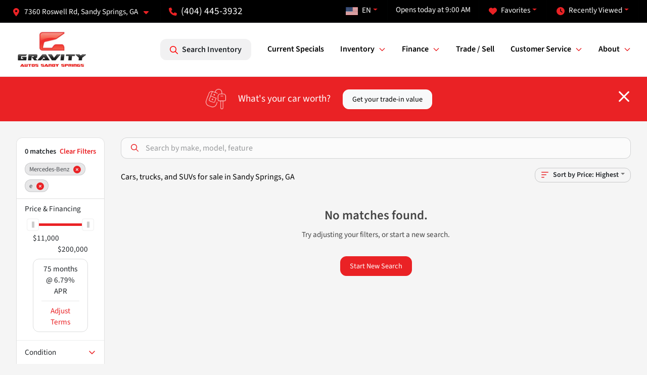

--- FILE ---
content_type: text/html; charset=utf-8
request_url: https://www.gravityautossandysprings.com/inventory?year[gt]=2018&year[lt]=2018&make[]=mercedes-benz&model[]=e
body_size: 19149
content:
<!DOCTYPE html><html lang="en"><head><meta charSet="utf-8" data-next-head=""/><meta name="viewport" content="width=device-width, initial-scale=1.0" class="jsx-1679660222" data-next-head=""/><link rel="icon" href="https://static.overfuel.com/dealers/gravity-autos-sandy-springs/image/favicon-32x32.png" class="jsx-1679660222" data-next-head=""/><link rel="apple-touch-icon" sizes="180x180" href="https://static.overfuel.com/dealers/gravity-autos-sandy-springs/image/apple-touch-icon.png" class="jsx-1679660222" data-next-head=""/><link rel="icon" type="image/png" sizes="192x192" href="https://static.overfuel.com/dealers/gravity-autos-sandy-springs/image/android-chrome-192x192.png" class="jsx-1679660222" data-next-head=""/><link rel="icon" type="image/png" sizes="512x512" href="https://static.overfuel.com/dealers/gravity-autos-sandy-springs/image/android-chrome-512x512.png" class="jsx-1679660222" data-next-head=""/><meta property="og:url" content="https://www.gravityautossandysprings.com/inventory?year%5Bgt%5D=2018&amp;year%5Blt%5D=2018&amp;make%5B%5D=mercedes-benz&amp;model%5B%5D=e" class="jsx-1679660222" data-next-head=""/><meta property="og:site_name" content="Gravity Autos Sandy Springs" class="jsx-1679660222" data-next-head=""/><meta property="og:type" content="website" class="jsx-1679660222" data-next-head=""/><meta property="og:image" content="https://static.overfuel.com/dealers/gravity-autos-sandy-springs/image/gravity-sandy-springs-og.webp" class="jsx-1679660222" data-next-head=""/><meta name="format-detection" content="telephone=no,address=no" class="jsx-1679660222" data-next-head=""/><link rel="preload" href="/font/source-sans-3-v19-latin-regular.woff2" as="font" type="font/woff2" crossorigin="anonymous" class="jsx-d787432448097f35" data-next-head=""/><link rel="preload" href="/font/source-sans-3-v19-latin-600.woff2" as="font" type="font/woff2" crossorigin="anonymous" class="jsx-d787432448097f35" data-next-head=""/><link rel="preload" href="/font/source-sans-3-v19-latin-900.woff2" as="font" type="font/woff2" crossorigin="anonymous" class="jsx-d787432448097f35" data-next-head=""/><title data-next-head="">Cars, trucks, and SUVs for sale in Sandy Springs, GA | Gravity Autos Sandy Springs</title><meta property="og:title" content="Cars, trucks, and SUVs for sale in Sandy Springs, GA | Gravity Autos Sandy Springs" data-next-head=""/><meta name="description" content="Shop Gravity Autos Sandy Springs selection of Cars, trucks, and SUVs for sale in Sandy Springs, GA" data-next-head=""/><meta property="og:description" content="Shop Gravity Autos Sandy Springs selection of Cars, trucks, and SUVs for sale in Sandy Springs, GA" data-next-head=""/><link rel="canonical" href="https://www.gravityautossandysprings.com/inventory" data-next-head=""/><link rel="preload" href="/_next/static/css/58b43e3c8017d3ba.css" as="style"/><script type="application/ld+json" class="jsx-1679660222" data-next-head="">{"@context":"https://schema.org","@type":"Organization","url":"https://www.gravityautossandysprings.com","logo":"https://static.overfuel.com/dealers/gravity-autos-sandy-springs/image/android-chrome-192x192.png"}</script><link rel="preload" as="image" imageSrcSet="https://static.overfuel.com/dealers/gravity-autos-sandy-springs/image/gravity-autos-logo.webp?w=256&amp;q=80 1x, https://static.overfuel.com/dealers/gravity-autos-sandy-springs/image/gravity-autos-logo.webp?w=384&amp;q=80 2x" fetchPriority="high" data-next-head=""/><link rel="preload" as="image" imageSrcSet="https://static.overfuel.com/dealers/gravity-autos-sandy-springs/image/gravity-autos-logo.webp?w=128&amp;q=80 1x, https://static.overfuel.com/dealers/gravity-autos-sandy-springs/image/gravity-autos-logo.webp?w=256&amp;q=80 2x" fetchPriority="high" data-next-head=""/><script id="gainit" data-nscript="beforeInteractive">
            window.dataLayer = window.dataLayer || [];
            function gtag(){ window.dataLayer.push(arguments); }
            gtag('js', new Date());
            gtag('config', 'G-FFY7TN9ZW8');
            gtag('config', 'G-LZZJ36JPX2');
          </script><link rel="stylesheet" href="/_next/static/css/58b43e3c8017d3ba.css" data-n-g=""/><noscript data-n-css=""></noscript><script defer="" noModule="" src="/_next/static/chunks/polyfills-42372ed130431b0a.js"></script><script id="gatag" src="/gtag/js?id=G-FFY7TN9ZW8&amp;l=dataLayer" defer="" data-nscript="beforeInteractive"></script><script defer="" src="/_next/static/chunks/9945.9ce706069bde4f27.js"></script><script defer="" src="/_next/static/chunks/5601.9c144d6328ba2581.js"></script><script defer="" src="/_next/static/chunks/4744.3238be3c0e11f459.js"></script><script defer="" src="/_next/static/chunks/748.c76f477143a8f116.js"></script><script defer="" src="/_next/static/chunks/2056.fe5fbb4ced7daed5.js"></script><script defer="" src="/_next/static/chunks/04ce947b-1a2fb7fb7f4eb2eb.js"></script><script defer="" src="/_next/static/chunks/7115-0e695373b530fcce.js"></script><script defer="" src="/_next/static/chunks/9320-d3cb4c548ab2883c.js"></script><script defer="" src="/_next/static/chunks/655-f32d8bd654120190.js"></script><script defer="" src="/_next/static/chunks/2033-ccbb47b0b86c3b08.js"></script><script defer="" src="/_next/static/chunks/872.15bd6bfb5d8cdca5.js"></script><script defer="" src="/_next/static/chunks/4610.cb5fe67beaf7f1de.js"></script><script defer="" src="/_next/static/chunks/3014.a9a0b5ab652f98e8.js"></script><script defer="" src="/_next/static/chunks/476.d481209788d7a27f.js"></script><script defer="" src="/_next/static/chunks/5966.a132af2705f5f969.js"></script><script defer="" src="/_next/static/chunks/4116.b23f12c7cc68b06b.js"></script><script defer="" src="/_next/static/chunks/6985.c321d642c328bfd5.js"></script><script defer="" src="/_next/static/chunks/4851.6e2fd352c54a4585.js"></script><script defer="" src="/_next/static/chunks/1125.b585ff32d6657eb2.js"></script><script src="/_next/static/chunks/webpack-399c606c53bebe87.js" defer=""></script><script src="/_next/static/chunks/framework-77dff60c8c44585c.js" defer=""></script><script src="/_next/static/chunks/main-819ca9995167ee4f.js" defer=""></script><script src="/_next/static/chunks/pages/_app-d70018bfe3524097.js" defer=""></script><script src="/_next/static/chunks/8230-fd615141ef99310a.js" defer=""></script><script src="/_next/static/chunks/7856-db7bf741a0ee53d2.js" defer=""></script><script src="/_next/static/chunks/4587-68b5c796bc85d386.js" defer=""></script><script src="/_next/static/chunks/1423-77cd04bb72d43ce6.js" defer=""></script><script src="/_next/static/chunks/4761-d55ae15e52027e06.js" defer=""></script><script src="/_next/static/chunks/6554-17ce05496a22ed1d.js" defer=""></script><script src="/_next/static/chunks/2439-be50dbabb48591ef.js" defer=""></script><script src="/_next/static/chunks/4204-2d23ae957a7fea54.js" defer=""></script><script src="/_next/static/chunks/9086-57110936e1d9f18a.js" defer=""></script><script src="/_next/static/chunks/4159-72e26b6c8b5e4fcf.js" defer=""></script><script src="/_next/static/chunks/8670-5388bb14ca8a6ed3.js" defer=""></script><script src="/_next/static/chunks/7265-749e906ff613fcd6.js" defer=""></script><script src="/_next/static/chunks/2775-3db6e184bc3b7a64.js" defer=""></script><script src="/_next/static/chunks/1646-3e7dd0c8dea625e4.js" defer=""></script><script src="/_next/static/chunks/pages/inventory-9ad38f51278e71a2.js" defer=""></script><script src="/_next/static/XE9xagMHA1U-JC25TmpqN/_buildManifest.js" defer=""></script><script src="/_next/static/XE9xagMHA1U-JC25TmpqN/_ssgManifest.js" defer=""></script><style id="__jsx-d787432448097f35">@font-face{font-display:block;font-family:"Source Sans 3";font-style:normal;font-weight:400;src:url("/font/source-sans-3-v19-latin-regular.woff2")format("woff2")}@font-face{font-display:block;font-family:"Source Sans 3";font-style:normal;font-weight:600;src:url("/font/source-sans-3-v19-latin-600.woff2")format("woff2")}@font-face{font-display:block;font-family:"Source Sans 3";font-style:normal;font-weight:900;src:url("/font/source-sans-3-v19-latin-900.woff2")format("woff2")}body{font-family:"Source Sans 3",system-ui,Arial,sans-serif!important}</style><style id="__jsx-1679660222">:root{--color-primary:#EA2225;--color-secondary:#000;--color-highlight:#4e5155;--persistent-banner-background-color:#EA2225;--persistent-banner-text-color:#212529;--srp-height:75%;--cookie-consent-bg:#343a40;--cookie-consent-text:#fff;--cookie-consent-link:#fff}body{letter-spacing:0;background:#f5f5f5;font-size:.95rem;top:0px!important} #mobile-nav{background:#fff}#header-nav ul li{position:relative;color:#000;display:inline-block;padding:1.5rem 1rem;text-transform:none;font-size:16px}#header-nav a.noChildren{color:#000}.text-primary,svg.text-primary,.blog-article a:not(.btn),.blog-article a:not(.btn):visited{color:var(--color-primary)!important;fill:var(--color-primary)}.blog-article a:not(.btn) svg,.blog-article a:not(.btn):visited svg{fill:var(--color-primary)!important}.bg-preheader{background:#000;color:#FFFFFF}.text-preheader{color:#FFFFFF!important}.bg-preheader i,.bg-preheader svg,.bg-preheader .dropdown-toggle::after{color:#EA2225!important;fill:#EA2225!important}.bg-header{background:#fff}.bg-footer{background:#111}.bg-heroSearch{background:black;padding:6rem 0;position:relative;overflow-x:clip;-webkit-background-size:cover!important;-moz-background-size:cover!important;-o-background-size:cover!important;background-size:cover!important;background-position:center center;background-repeat:no-repeat}.bg-heroSearch #hero-img{left:0;bottom:0}.text-highlight{color:#4e5155!important}.btn-outline-primary,.btn-outline-primary:hover{border-color:var(--color-primary);color:var(--color-primary)}.btn-outline-primary svg,.btn-outline-primary:hover svg,.btn-link svg{fill:var(--color-primary)}#top-banner svg{fill:#fff!important}.btn-outline-primary:focus{color:inherit}.btn-default:active{color:white!important}.btn-default:active svg{fill:white}.btn-link.show svg{fill:white!important}.btn-link.show::after{color:#fff!important}.cElement a,.cElement a:hover{color:var(--color-primary)}.cElement a.btn:not(.btn-outline-primary):not(.btn-primary){color:#fff}.split-boxes{background-image:linear-gradient(90deg,var(--color-secondary),var(--color-secondary)50%,var(--color-primary)0,var(--color-primary))}.img-srp-container:before{display:block;content:"";width:100%;padding-top:75%}.btn-outline-primary:disabled{color:var(--color-primary)!important;border-color:var(--color-primary)!important}.aiBg{position:relative;background:linear-gradient(90deg,var(--color-primary),#ccc);border-radius:14px;padding:2px}.aiBg input{border:0!important;z-index:5}.react-datepicker__day--selected,.react-datepicker__day--in-selecting-range,.react-datepicker__day--in-range,.react-datepicker__month-text--selected,.react-datepicker__month-text--in-selecting-range,.react-datepicker__month-text--in-range,.react-datepicker__quarter-text--selected,.react-datepicker__quarter-text--in-selecting-range,.react-datepicker__quarter-text--in-range,.react-datepicker__year-text--selected,.react-datepicker__year-text--in-selecting-range,.react-datepicker__year-text--in-range,.react-datepicker__day--keyboard-selected:hover,.react-datepicker__month-text--keyboard-selected:hover,.react-datepicker__quarter-text--keyboard-selected:hover,.react-datepicker__year-text--keyboard-selected:hover{background-color:var(--color-primary);color:white}.text-secondary{color:var(--color-secondary)!important}.ribbon span{background-color:var(--color-primary)!important}.border-primary,html:not([dir=rtl]) .border-primary,html[dir=rtl] .border-primary{border-color:var(--color-primary)!important}.drag-active{border:1px dashed var(--color-primary)!important}.progress-bar,.bg-primary,.badge-primary,.btn-primary,.nav-pills .nav-link.active,.nav-pills .nav-link.active:hover,.nav-pills .nav-link.active:focus,.btn-check:checked+.btn,.btn.active,.btn.show,.btn:first-child:active,:not(.btn-check)+.btn:active{background-color:var(--color-primary)!important}.btn-primary,.btn-check:checked+.btn,.btn.active,.btn.show,.btn:first-child:active,:not(.btn-check)+.btn:active{border-color:var(--color-primary)!important}.btn-secondary{background-color:var(--color-secondary)!important;border-color:var(--color-secondary)!important}.btn-secondary:focus,.btn-secondary.focus{border-color:var(--color-secondary)!important}.btn-primary:focus,.btn-primary.focus{border-color:var(--color-primary)!important}.btn-primary.disabled,.btn-primary:disabled{border-color:var(--color-primary)!important;background:var(--color-primary)!important}.border-theme,.btn-group .btn-primary,.input-group-prepend .btn-primary,.input-group-append .btn-primary{border-color:var(--color-primary)!important}.rdp-button:focus:not([disabled]),.rdp-button:active:not([disabled]){background-color:#f5f5f5!important;border-color:var(--color-primary)!important}.rdp-day_selected:not([disabled]),.rdp-day_selected:focus:not([disabled]),.rdp-day_selected:active:not([disabled]),.rdp-day_selected:hover:not([disabled]){background-color:var(--color-primary)!important}.btn-group .active svg{color:var(--color-primary)!important}#header-nav ul li::after{border-color:var(--color-primary)!important}.bg-secondary,.badge-secondary{background-color:var(--color-secondary)!important;color:white!important}#languagedropdown{color:#FFFFFF;text-decoration:none;margin-top:-3px}.goog-te-combo{width:100%;background:#000!important;color:#FFFFFF!important;border:none;font-size:.9rem!important;font-family:inherit!important;margin:1px 0!important;-webkit-appearance:none}#persistent_banner_desktop,#persistent_banner_mobile,#persistent_banner_desktop a,#persistent_banner_mobile a{background-color:#EA2225;z-index:5;color:#212529!important}.gg-app{z-index:1!important}@media(max-width:575px){.bg-heroSearch #hero-img-mobile{object-fit:cover;width:100%!important;height:100%!important;top:0}
        }@media(min-width:576px){.bg-heroSearch{padding:7rem 0;position:relative;background-image:url("https://static.overfuel.com/dealers/gravity-autos-sandy-springs/image/gravity-sandy-springs-desktop-hero.webp");-webkit-background-size:cover!important;-moz-background-size:cover!important;-o-background-size:cover!important;background-size:cover!important;background-position:top center;background-repeat:no-repeat}.srpCardLocation{cursor:default!important}.srpCardLocation .fa-phone{display:none!important}}#top-banner {background-color: #EA2225 !important; }
        
        body { color: #444 !important; }
b, strong, th { font-weight: 600 !important; }
.extrabold { font-weight: 900 !important; }
.homeMakes .cColumn .cColumn .container { border-radius: 6px; border: 1px solid #EAEBEB; background: white; padding: 0 !important; text-align: center; margin-bottom: 1rem; }
.homeMakes .cColumn .cColumn img { margin: 15px auto 15px auto !important; }

.homeMakes .cColumn .cColumn img:hover { opacity: 80%; }

.homeCards .cColumn .container { padding: 1.5rem !important; }

.hero-caption { background: none; border: 0; }
.hero-video-overlay {
    z-index: 2;
    position: absolute;
    background: rgba(0, 0, 0, 0.35);
    height: 100%;
    width: 100%;
}
.hero-video-container h1, .hero-video-container h2 { text-transform: uppercase; font-weight: 900 !important; }
.hero-video-container h1 { font-size: 48px !important; }

.allcaps { text-transform: uppercase; font-weight: 900 !important; }

.route-page .hero-caption { left: 0 !important; right: 0 !important; }

.btn-outline-primary svg {
    fill: #EA2125 !important;
}

.text-start {
    text-align: left !important;
}

@media (max-width: 575px) {
    .hero-video-container h1 { font-size: inherit !important; }
    .homeMakes .cColumn .cColumn img { max-width: 70px; max-height: 70px; }
}

#header-desktop .py-3.px-3.d-inline-block {
    display: none !important;
}

.btn.btn-primary.w-100.text-start.btn-lg {
    text-align: center !important;
}

.btn.btn-outline-primary.w-100.text-start {
    color: #EA2225 !important;
}

.btn.btn-outline-primary.w-100.text-start:focus {
    color: #EA2225 !important;
}

.btn.btn-outline-primary.w-100.text-start:hover {
    color: #EA2225 !important;
}

@media screen and (max-width: 575px) {
  .bg-heroSearch { padding: 2.5rem 0; }
}

font-size-override {
    font-size: 1.8rem;
}
/* header phone number */
span.text-preheader { font-size: 1.2rem !important; }

.searchInventory .btn svg { fill: red !important; }

#favorites, #recents, #lang-switcher {
    color: white !important;
}


        

        
      </style><style id="__jsx-1043408615">.container-fluid{max-width:2548px!important}#desktop-search{width:100%}#header-nav ul li,#search_desktop{font-weight:600}#header-nav ul li ul{top:3.5rem;border-radius:12px}#header-nav ul>li:last-of-type{padding-right:0!important}#header-nav ul li ul li{font-weight:normal!important}.searchInventory{border-color:#E8E8E8!important;padding:1.5rem 1rem}.searchInventory svg{fill:#EA2225}#googletranslate{padding-top:.6rem}.route-home #persistent-search{display:none}.card{overflow:hidden;border:1px solid transparent!important;box-shadow:0 0 0!important;border:1px solid#e1e1e1!important;border-radius:12px!important}.card-header{border-radius:12px 12px 0 0!important}.card-footer:last-child{border-radius:0 0 12px 12px!important}.rounded,.btn,input,.form-control,#home-search-wrapper,.custom-select{border-radius:12px!important}.rounded_bottom{border-bottom-left-radius:12px;border-bottom-right-radius:12px}.btn-group .btn:first-child{border-radius:12px 0 0 12px!important}.btn-group .btn:last-child{border-radius:0 12px 12px 0!important}.btn-group .btn{border-radius:0!important}.btn-group .btn.active{border-color:#EA2225!important}.input-group>.form-control:not(.border-radius-0):not(:first-child),.input-group>.custom-select:not(.border-radius-0):not(:first-child){border-radius:0 12px 12px 0!important}.input-group>.input-group-text.prepend:first-of-type{border-radius:12px 0 0 12px!important}.input-group>.input-group-text.append:last-of-type{border-radius:0 12px 12px 0!important}.border-radius-0{border-radius:0 0 0 0!important;border-bottom-right-radius:0!important;border-bottom-left-radius:0!important;border-top-right-radius:0!important;border-top-left-radius:0!important}.accordion-item:first-of-type{border-radius:12px 12px 0 0!important}.accordion-item:last-of-type{border-radius:0 0 12px 12px!important}</style><style data-styled="" data-styled-version="6.3.8">.bPXTyO{position:fixed;content:'';top:63px;left:0;z-index:25;}/*!sc*/
.bPXTyO.searchVisible{height:calc(100% - 67px);overflow:scroll;}/*!sc*/
data-styled.g19[id="sc-2cecbaee-0"]{content:"bPXTyO,"}/*!sc*/
</style></head><body> <link rel="preload" as="image" imageSrcSet="https://static.overfuel.com/dealers/gravity-autos-sandy-springs/image/gravity-autos-logo.webp?w=256&amp;q=80 1x, https://static.overfuel.com/dealers/gravity-autos-sandy-springs/image/gravity-autos-logo.webp?w=384&amp;q=80 2x" fetchPriority="high"/><link rel="preload" as="image" imageSrcSet="https://static.overfuel.com/dealers/gravity-autos-sandy-springs/image/gravity-autos-logo.webp?w=128&amp;q=80 1x, https://static.overfuel.com/dealers/gravity-autos-sandy-springs/image/gravity-autos-logo.webp?w=256&amp;q=80 2x" fetchPriority="high"/><div id="__next"><script type="application/ld+json" class="jsx-1679660222">{"@context":"https://schema.org","@type":["AutoDealer","LocalBusiness"],"name":"Gravity Autos Sandy Springs","image":"https://static.overfuel.com/dealers/gravity-autos-sandy-springs/image/gravity-sandy-springs-og.webp","@id":"https://www.gravityautossandysprings.com/#organization","url":"https://www.gravityautossandysprings.com/","telephone":"+14044453932","address":{"@type":"PostalAddress","streetAddress":"7360 Roswell Rd","addressLocality":"Sandy Springs","addressRegion":"GA","postalCode":"30328","addressCountry":"US"},"geo":{"@type":"GeoCoordinates","latitude":33.9564009,"longitude":-84.3649663},"openingHoursSpecification":[{"@type":"OpeningHoursSpecification","dayOfWeek":"Monday","opens":"09:00","closes":"20:00"},{"@type":"OpeningHoursSpecification","dayOfWeek":"Tuesday","opens":"09:00","closes":"20:00"},{"@type":"OpeningHoursSpecification","dayOfWeek":"Wednesday","opens":"09:00","closes":"20:00"},{"@type":"OpeningHoursSpecification","dayOfWeek":"Thursday","opens":"09:00","closes":"20:00"},{"@type":"OpeningHoursSpecification","dayOfWeek":"Friday","opens":"09:00","closes":"20:00"},{"@type":"OpeningHoursSpecification","dayOfWeek":"Saturday","opens":"09:00","closes":"20:00"},{"@type":"OpeningHoursSpecification","dayOfWeek":"Sunday","opens":"12:00","closes":"18:00"}],"sameAs":["https://www.facebook.com/GravityAutos/","https://www.instagram.com/gravity.autos/?hl=en","https://www.youtube.com/@gravityautos"],"aggregateRating":{"@type":"AggregateRating","ratingValue":4.4,"reviewCount":2412},"hasMap":"https://maps.google.com/?q=7360+Roswell+Rd+Sandy+Springs+GA+30328","contactPoint":[{"@type":"ContactPoint","contactType":"Sales","telephone":"+14044453932","availableLanguage":["English","Spanish"],"areaServed":"US"}],"knowsAbout":["used cars","trade-in","auto financing","vehicle service"]}</script><div translate="no" class="jsx-1679660222 notranslate"><div id="google_translate_element" style="display:none" class="jsx-1679660222"></div></div><div class="mode-undefined full_width route-srp"><header role="banner" class="d-none d-xl-block " id="header-desktop"><div class="border-bottom bg-preheader text-preheader theme-light"><div class="container-fluid"><div class="row"><div class="col"><div class="py-2 ps-2 pe-3 d-inline-block cursor-pointer border-end position-relative locationDropdown" role="button" data-cy="header-location-dropdown"><span class="d-inline-block faIcon ofa-solid ofa-location-dot me-2"><svg height="16" width="16" fill="inherit"><use xlink:href="/solid.svg#location-dot"></use></svg></span><span class="d-inline-block me-1 notranslate">7360 Roswell Rd, Sandy Springs, GA<span class="d-inline-block faIcon ofa-solid ofa-caret-down ms-2"><svg height="16" width="16" fill="inherit"><use xlink:href="/solid.svg#caret-down"></use></svg></span></span></div><div class="py-2  px-3 d-inline-block "><span data-cy="header-phone" role="button" class="text-preheader"><span class="d-inline-block faIcon ofa-solid ofa-phone me-2"><svg height="16" width="16" fill="inherit"><use xlink:href="/solid.svg#phone"></use></svg></span>(404) 445-3932</span></div><div class="float-end py-2 text-end border-end"><div class="dropdown"><button type="button" id="recents" aria-expanded="false" class="py-0 text-decoration-none  dropdown-toggle btn btn-link"><span class="d-inline-block faIcon ofa-solid ofa-clock me-2 float-start mt-0"><svg height="16" width="16" fill="inherit"><use xlink:href="/solid.svg#clock"></use></svg></span>Recently Viewed</button></div></div><div class="float-end py-2 border-end text-end"><div class="dropdown"><button type="button" id="favorites" aria-expanded="false" class="py-0 text-decoration-none  dropdown-toggle btn btn-link"><span class="d-inline-block faIcon ofa-solid ofa-heart me-2"><svg height="16" width="16" fill="inherit"><use xlink:href="/solid.svg#heart"></use></svg></span>Favorites</button></div></div><div class="py-2 px-3 float-end text-end border-end" id="currentLocation"><span>Opens today at 9:00 AM</span></div><div class="float-end py-2 border-end text-end"></div></div></div></div></div><div class="px-3 border-bottom bg-header position-relative py-2" id="interior_header"><div class="container-fluid"><div class="d-flex align-items-center"><a title="Gravity Autos Sandy Springs" id="logo-link" href="/"><img alt="Gravity Autos Sandy Springs" id="logo" fetchPriority="high" loading="eager" width="141" height="80" decoding="async" data-nimg="1" style="color:transparent" srcSet="https://static.overfuel.com/dealers/gravity-autos-sandy-springs/image/gravity-autos-logo.webp?w=256&amp;q=80 1x, https://static.overfuel.com/dealers/gravity-autos-sandy-springs/image/gravity-autos-logo.webp?w=384&amp;q=80 2x" src="https://static.overfuel.com/dealers/gravity-autos-sandy-springs/image/gravity-autos-logo.webp?w=384&amp;q=80"/></a><div class="ms-auto" id="header-nav"><ul><li class="searchInventory"><button type="button" id="search_desktop" title="Browse Inventory" class="text-decoration-none text-dark bg-light btn btn-link"><span class="d-inline-block faIcon ofa-regular ofa-magnifying-glass me-2"><svg height="16" width="16" fill="inherit"><use xlink:href="/regular.svg#magnifying-glass"></use></svg></span>Search Inventory</button></li><li class="cursor-pointer"><a target="_self" title="Current Specials" class="noChildren" href="/current-specials">Current Specials</a></li><li class="cursor-pointer">Inventory<span class="d-inline-block faIcon ofa-regular ofa-angle-down ms-2 text-primary"><svg height="15" width="14" fill="#EA2225"><use xlink:href="/regular.svg#angle-down"></use></svg></span><ul><li class="cursor-pointer"><a target="_self" title="All inventory" class="" href="/inventory">All inventory</a></li><li class="cursor-pointer"><a target="_self" title="Cars" class="" href="/cars">Cars</a></li><li class="cursor-pointer"><a target="_self" title="Trucks" class="" href="/trucks">Trucks</a></li><li class="cursor-pointer"><a target="_self" title="SUVs" class="" href="/suvs">SUVs</a></li><li class="cursor-pointer"><a target="_self" title="Vans" class="" href="/vans">Vans</a></li><li class="cursor-pointer"><a target="_self" title="Convertibles" class="" href="/convertibles">Convertibles</a></li><li class="cursor-pointer"><a target="_self" title="Warranty" class="" href="/warranty-protection">Warranty</a></li><li class="cursor-pointer"><a target="_self" title="Vehicle Finder Service" class="" href="/vehicle-finder-service">Vehicle Finder Service</a></li></ul></li><li class="cursor-pointer">Finance<span class="d-inline-block faIcon ofa-regular ofa-angle-down ms-2 text-primary"><svg height="15" width="14" fill="#EA2225"><use xlink:href="/regular.svg#angle-down"></use></svg></span><ul><li class="cursor-pointer"><a target="_self" title="Pre-qualify with Capital One" class="" href="/get-pre-qualified">Pre-qualify with Capital One</a></li><li class="cursor-pointer"><a target="_self" title="Get pre-approved" class="" href="/get-pre-approved">Get pre-approved</a></li><li class="cursor-pointer"><a target="_self" title="Car loan calculator" class="" href="/payment-calculator">Car loan calculator</a></li><li class="cursor-pointer"><a target="_self" title="Bad credit car loans" class="" href="/finance-specials">Bad credit car loans</a></li></ul></li><li class="cursor-pointer"><a target="_self" title="Trade / Sell" class="noChildren" href="/value-your-trade">Trade / Sell</a></li><li class="cursor-pointer">Customer Service<span class="d-inline-block faIcon ofa-regular ofa-angle-down ms-2 text-primary"><svg height="15" width="14" fill="#EA2225"><use xlink:href="/regular.svg#angle-down"></use></svg></span><ul><li class="cursor-pointer"><a target="_self" title="Product cancellations" class="" href="/product-cancellations?l=491">Product cancellations</a></li><li class="cursor-pointer"><a target="_self" title="Title issues" class="" href="/title-issues?l=491">Title issues</a></li><li class="cursor-pointer"><a target="_self" title="Trade pay off questions" class="" href="/trade-pay-off-questions?l=491">Trade pay off questions</a></li><li class="cursor-pointer"><a target="_self" title="Finance &amp; insurance information" class="" href="/finance-insurance-information?l=491">Finance &amp; insurance information</a></li></ul></li><li class="cursor-pointer">About<span class="d-inline-block faIcon ofa-regular ofa-angle-down ms-2 text-primary"><svg height="15" width="14" fill="#EA2225"><use xlink:href="/regular.svg#angle-down"></use></svg></span><ul><li class="cursor-pointer"><a target="_self" title="About us" class="" href="/about">About us</a></li><li class="cursor-pointer"><a target="_self" title="Contact us" class="" href="/contact">Contact us</a></li><li class="cursor-pointer"><a target="_self" title="Reviews" class="" href="/customer-testimonials">Reviews</a></li><li class="cursor-pointer"><a target="_self" title="Careers" class="" href="/employment">Careers</a></li><li class="cursor-pointer"><a target="_self" title="FAQs" class="" href="/faq">FAQs</a></li></ul></li></ul></div></div><div class="clearfix"></div></div></div><div id="openclosed" class="bg-secondary py-2 px-3 text-white text-center d-none">Opens today at 9:00 AM</div></header><div id="mobile-nav" class="border-bottom border-bottom d-xl-none position-fixed d-flex align-items-center w-100"><div class="d-flex w-100 align-items-center " id="mobile-header"><div class="text-left w-100 ps-2" id="mobile-logo"><img alt="Gravity Autos Sandy Springs" fetchPriority="high" loading="eager" width="106" height="60" decoding="async" data-nimg="1" style="color:transparent" srcSet="https://static.overfuel.com/dealers/gravity-autos-sandy-springs/image/gravity-autos-logo.webp?w=128&amp;q=80 1x, https://static.overfuel.com/dealers/gravity-autos-sandy-springs/image/gravity-autos-logo.webp?w=256&amp;q=80 2x" src="https://static.overfuel.com/dealers/gravity-autos-sandy-springs/image/gravity-autos-logo.webp?w=256&amp;q=80"/></div><div class="my-0 ms-auto mobilePhone px-2 "><span class="d-inline-block faIcon ofa-solid ofa-phone h3 my-0"><svg height="25" width="25" fill="#000"><use xlink:href="/solid.svg#phone"></use></svg></span></div><div class="text-end ps-2 "><span class="d-inline-block faIcon ofa-solid ofa-bars h2 me-1 mb-0 mt-n1"><svg height="29" width="29" fill="#000"><use xlink:href="/solid.svg#bars"></use></svg></span></div></div></div><div style="height:104px" class="d-block d-xl-none" id="mobile-nav-spacer"></div><script type="application/ld+json"></script><main id="inventory-index" class="position-relative path-inventory"><div class="bg-secondary p-4 d-block" id="top-banner"><div class="align-items-center container"><div class="d-flex align-items-center row"><div class="text-large text-center text-white col-sm-12"><img alt="Get your trade-in value" loading="lazy" width="40" height="40" decoding="async" data-nimg="1" class="me-4 d-none d-sm-inline-block" style="color:transparent" srcSet="https://static.overfuel.com/images/icons/streamlinehq-car-tool-keys-transportation-white-200.PNG?w=48&amp;q=80 1x, https://static.overfuel.com/images/icons/streamlinehq-car-tool-keys-transportation-white-200.PNG?w=96&amp;q=80 2x" src="https://static.overfuel.com/images/icons/streamlinehq-car-tool-keys-transportation-white-200.PNG?w=96&amp;q=80"/>What&#x27;s your car worth?<button type="button" class="border-white ms-4 mt-3 mt-sm-0 btn btn-light">Get your trade-in value</button><button type="button" class="close text-white text-large float-end p-0 mb-n2 mt-n1 mr-n2 btn btn-link"><span class="d-inline-block faIcon ofa-regular ofa-xmark text-white"><svg height="36" width="25" fill="white"><use xlink:href="/regular.svg#xmark"></use></svg></span></button></div></div></div></div><div class="sc-2cecbaee-0 bPXTyO w-100 border-bottom ToolbarMobile bg-white d-block d-xl-none searchHidden"><div class="no-gutters row-bordered text-start text-nowrap sticky-top bg-white border-bottom border-top row"><div class="py-2 pe-2 ps-3 cursor-pointer col-sm-6 col-5"><span class="d-inline-block faIcon ofa-regular ofa-bars-filter text-primary me-2"><svg height="16" width="16" fill="#EA2225"><use xlink:href="/regular.svg#bars-filter"></use></svg></span>Filters</div><div class="py-2 px-3 col-sm-5 col-5"><span class="d-inline-block faIcon ofa-regular ofa-arrow-down-wide-short text-primary me-2"><svg height="16" width="16" fill="#EA2225"><use xlink:href="/regular.svg#arrow-down-wide-short"></use></svg></span>Price</div><div aria-label="Close" class="py-2 pe-3 text-end  col-sm-1 col-2"><span class="d-inline-block faIcon ofa-regular ofa-magnifying-glass text-primary me-2"><svg height="16" width="16" fill="#EA2225"><use xlink:href="/regular.svg#magnifying-glass"></use></svg></span></div></div></div><div class="mb-5 container-fluid"><div class="d-flex mt-3"><div class="d-none d-xl-block filter-container w-20"><div class="p-3"><div class="mb-5 mt-3 mt-md-0 notranslate filterCard card"><div class="pt-3 pb-2 bg-white card-header"><div class="card-title h6 font-weight-bold mb-2">0<!-- --> matches</div></div><form data-cy="filter-section" class="pb-0 mt-sm-0"><div class="price-financing card-footer"><div class="cursor-pointer">Price <!-- -->&amp; Financing</div><div class="mt-2 px-3 collapse show"><div class="opacity-100"><div style="transform:scale(1);cursor:inherit;height:24px;display:flex;width:100%"><div style="height:5px;width:100%;border-radius:4px;background:linear-gradient(to right, #ccc 0%, #ccc 0%, #EA2225 0%, #EA2225 100%, #ccc 100%, #ccc 100%);align-self:center" class="price-financing-slider"><div style="position:absolute;z-index:0;cursor:grab;user-select:none;touch-action:none;-webkit-user-select:none;-moz-user-select:none;-ms-user-select:none;height:24px;width:24px;border-radius:4px;background-color:#FFF;display:flex;justify-content:center;align-items:center;border:1px solid #eee;outline:0;left:0" tabindex="0" aria-valuemax="200000" aria-valuemin="11000" aria-valuenow="11000" draggable="false" aria-label="Accessibility label" role="slider"><div style="height:12px;width:5px;background-color:#CCC"></div></div><div style="position:absolute;z-index:1;cursor:grab;user-select:none;touch-action:none;-webkit-user-select:none;-moz-user-select:none;-ms-user-select:none;height:24px;width:24px;border-radius:4px;background-color:#FFF;display:flex;justify-content:center;align-items:center;border:1px solid #eee;outline:0;left:0" tabindex="0" aria-valuemax="200000" aria-valuemin="11000" aria-valuenow="200000" draggable="false" aria-label="Accessibility label" role="slider"><div style="height:12px;width:5px;background-color:#CCC"></div></div></div></div><div class="mt-1 no-gutters row"><div class="ms-n3 col">$11,000</div><div class="me-n3 text-end col">$200,000</div></div></div><div class="rounded text-sm border my-2 py-2 px-3 text-center">75<!-- --> months @ <span class="notranslate">NaN<!-- -->%</span> APR<div class="text-primary cursor-pointer border-top mt-2 pt-2">Adjust Terms</div></div><input type="hidden" tabindex="-1" id="minprice" name="price[gt]" value="11000"/><input type="hidden" tabindex="-1" id="maxprice" name="price[lt]" value="200000"/></div></div><div class="card-footer"><div class="cursor-pointer py-1" data-cy="toggle-filter-condition">Condition<span class="d-inline-block faIcon ofa-regular ofa-angle-down text-primary float-end"><svg height="16" width="16" fill="#EA2225"><use xlink:href="/regular.svg#angle-down"></use></svg></span></div></div><div class="card-footer"><div class="cursor-pointer py-1" data-cy="toggle-make-model">Make &amp; Model<span class="d-inline-block faIcon ofa-regular ofa-angle-up text-primary float-end"><svg height="16" width="16" fill="#EA2225"><use xlink:href="/regular.svg#angle-up"></use></svg></span></div><div data-cy="filter-make-container" style="overflow-y:auto;max-height:300px"><div class="mt-2 cursor-pointer"><label class="custom-control custom-checkbox" for="ma_Audi"><input type="checkbox" id="ma_Audi" class="custom-control-input" name="make[]" value="Audi"/><span class="custom-control-label">Audi<!-- --> (<!-- -->1<!-- -->)</span></label></div><div class="mt-2 cursor-pointer"><label class="custom-control custom-checkbox" for="ma_BMW"><input type="checkbox" id="ma_BMW" class="custom-control-input" name="make[]" value="BMW"/><span class="custom-control-label">BMW<!-- --> (<!-- -->1<!-- -->)</span></label></div><div class="mt-2 cursor-pointer"><label class="custom-control custom-checkbox" for="ma_Mercedes-Benz"><input type="checkbox" id="ma_Mercedes-Benz" class="custom-control-input" name="make[]" value="Mercedes-Benz"/><span class="custom-control-label">Mercedes-Benz<!-- --> (<!-- -->1<!-- -->)</span></label></div><div class="mt-2 cursor-pointer"><label class="custom-control custom-checkbox" for="ma_Tesla"><input type="checkbox" id="ma_Tesla" class="custom-control-input" name="make[]" value="Tesla"/><span class="custom-control-label">Tesla<!-- --> (<!-- -->1<!-- -->)</span></label></div></div></div><div class="card-footer"><div class="cursor-pointer" data-cy="toggle-yearsmileage">Years &amp; Mileage<span class="d-inline-block faIcon ofa-regular ofa-angle-up text-primary float-end"><svg height="16" width="16" fill="#EA2225"><use xlink:href="/regular.svg#angle-up"></use></svg></span></div><div class="mt-3 filter-select filter-mileage"><label class="text-small text-muted form-label">Mileage</label><select name="mileage[lt]" class="custom-select pt-4 form-select"><option value="" selected="">Any</option></select></div><div class="my-3 row"><div class="col"><div class="m-0 filter-select"><label class="text-small text-muted form-label">Min Year</label><select data-cy="formcontrol-minyear" name="year[gt]" class="custom-select form-select"><option value="0">Oldest</option><option value="2012">2012</option><option value="2013">2013</option><option value="2014">2014</option><option value="2015">2015</option><option value="2016">2016</option><option value="2017">2017</option><option value="2018" selected="">2018</option><option value="2019">2019</option><option value="2020">2020</option><option value="2021">2021</option><option value="2022">2022</option><option value="2023">2023</option><option value="2024">2024</option><option value="2025">2025</option></select></div></div><div class="px-0 text-muted text-small text-center pt-3 col-1">to</div><div class="col"><div class="m-0 filter-select"><label class="text-small text-muted form-label">Max Year</label><select data-cy="formcontrol-maxyear" name="year[lt]" class="custom-select form-select"><option value="5000">Newest</option><option value="2012">2012</option><option value="2013">2013</option><option value="2014">2014</option><option value="2015">2015</option><option value="2016">2016</option><option value="2017">2017</option><option value="2018" selected="">2018</option><option value="2019">2019</option><option value="2020">2020</option><option value="2021">2021</option><option value="2022">2022</option><option value="2023">2023</option><option value="2024">2024</option><option value="2025">2025</option></select></div></div></div></div><div class="card-footer"><div class="cursor-pointer py-1" data-cy="toggle-filter-body">Body Style<span class="d-inline-block faIcon ofa-regular ofa-angle-down text-primary float-end"><svg height="16" width="16" fill="#EA2225"><use xlink:href="/regular.svg#angle-down"></use></svg></span></div></div><div class="card-footer"><div class="cursor-pointer py-1" data-cy="toggle-filter-features">Features<span class="d-inline-block faIcon ofa-regular ofa-angle-down text-primary float-end"><svg height="16" width="16" fill="#EA2225"><use xlink:href="/regular.svg#angle-down"></use></svg></span></div></div><div class="card-footer"><div class="cursor-pointer py-1" data-cy="toggle-filter-exteriorcolor">Exterior Color<span class="d-inline-block faIcon ofa-regular ofa-angle-down text-primary float-end"><svg height="16" width="16" fill="#EA2225"><use xlink:href="/regular.svg#angle-down"></use></svg></span></div></div><div class="card-footer"><div class="cursor-pointer py-1" data-cy="toggle-filter-interiorcolor">Interior Color<span class="d-inline-block faIcon ofa-regular ofa-angle-down text-primary float-end"><svg height="16" width="16" fill="#EA2225"><use xlink:href="/regular.svg#angle-down"></use></svg></span></div></div><div class="card-footer"><div class="cursor-pointer py-1" data-cy="toggle-filter-fuel">Fuel Type<span class="d-inline-block faIcon ofa-regular ofa-angle-down text-primary float-end"><svg height="16" width="16" fill="#EA2225"><use xlink:href="/regular.svg#angle-down"></use></svg></span></div></div><div class="card-footer"><div class="cursor-pointer py-1" data-cy="toggle-filter-transmission">Transmission<span class="d-inline-block faIcon ofa-regular ofa-angle-down text-primary float-end"><svg height="16" width="16" fill="#EA2225"><use xlink:href="/regular.svg#angle-down"></use></svg></span></div></div><div class="card-footer"><div class="cursor-pointer py-1" data-cy="toggle-filter-drivetrain">Drivetrain<span class="d-inline-block faIcon ofa-regular ofa-angle-down text-primary float-end"><svg height="16" width="16" fill="#EA2225"><use xlink:href="/regular.svg#angle-down"></use></svg></span></div></div><div class="card-footer"><div class="cursor-pointer py-1" data-cy="toggle-filter-engine">Engine<span class="d-inline-block faIcon ofa-regular ofa-angle-down text-primary float-end"><svg height="16" width="16" fill="#EA2225"><use xlink:href="/regular.svg#angle-down"></use></svg></span></div></div></form></div></div></div><div class="w-100 ps-0  ps-lg-3 pe-lg-3"><div class="position-relative mt-3"><div class="position-relative"><span class="d-inline-block faIcon ofa-regular ofa-magnifying-glass position-absolute text-primary" style="top:8px;left:20px"><svg height="15" width="15" fill="#EA2225"><use xlink:href="/regular.svg#magnifying-glass"></use></svg></span><input data-cy="input-search" placeholder="Search by make, model, feature" autoComplete="off" tabindex="-1" style="min-width:300px;max-width:100%" type="text" class="ps-5 mt-0  form-control form-control-lg" name="search" value=""/><button type="button" id="closeMobileSearch" class="my-3 w-100 d-none d-sm-none btn btn-default"><span class="d-inline-block faIcon ofa-regular ofa-angle-left float-start text-muted"><svg height="16" width="16" fill="#a3a4a6"><use xlink:href="/regular.svg#angle-left"></use></svg></span>Close Search</button></div></div><div class="d-flex align-items-center my-3 my-lg-4"><h1 class="inventoryheading text-center text-lg-start m-0">Cars, trucks, and SUVs for sale in Sandy Springs, GA</h1><div class="text-end text-nowrap ms-auto d-flex flex-row justify-content-end"><div class="mt-n2 dropdown"><button type="button" id="sortby" aria-expanded="false" data-cy="sortby" class="text-decoration-none pl-0 border border-dark d-block dropdown-toggle btn btn-link btn-sm"><span class="d-inline-block faIcon ofa-regular ofa-bars-sort text-primary me-2"><svg height="16" width="16" fill="#EA2225"><use xlink:href="/regular.svg#bars-sort"></use></svg></span><strong data-cy="sortby-selected">Sort by <!-- -->Price: Highest</strong></button></div></div></div><div class="text-center"><br/><h3 class="font-weight-bold">No matches found.</h3><p>Try adjusting your filters, or start a new search.</p><div class="d-flex justify-content-center flex-wrap gap-2 mt-3"><a class="btn btn-primary mt-3" href="/inventory">Start New Search</a></div></div></div></div></div><div class="py-3 text-small opacity-75 disclaimers container"><div><p>Information deemed reliable, but not guaranteed. Interested parties should confirm all data before relying on it to make a purchase decision. All prices and specifications are subject to change without notice. Prices may not include additional fees such as government fees and taxes, title and registration fees, finance charges, dealer document preparation fees, processing fees, and emission testing and compliance charges.</p></div></div></main><footer role="contentinfo" class="bg-footer"><div class="bg-secondary-light text-center text-sm-start text-white py-3"><div class="container"><div class="row"><div class="align-middle text-large mb-3 mb-sm-0 notranslate col-sm-6">Gravity Autos Sandy Springs</div><div class="text-center text-sm-end text-muted text-large col-sm-6"><a href="https://www.facebook.com/GravityAutos/" class="text-white" target="_blank" title="Gravity Autos Sandy Springs on Facebook"><img alt="Gravity Autos Sandy Springs on Facebook" loading="lazy" width="30" height="30" decoding="async" data-nimg="1" class="ms-3 fill-white" style="color:transparent" srcSet="https://static.overfuel.com/images/icons/fontawesome/square-facebook.svg?w=32&amp;q=80 1x, https://static.overfuel.com/images/icons/fontawesome/square-facebook.svg?w=64&amp;q=80 2x" src="https://static.overfuel.com/images/icons/fontawesome/square-facebook.svg?w=64&amp;q=80"/></a><a href="https://www.youtube.com/@gravityautos" class="text-white" target="_blank" title="Gravity Autos Sandy Springs on Youtube"><img alt="Gravity Autos Sandy Springs on Youtube" loading="lazy" width="30" height="30" decoding="async" data-nimg="1" class="ms-3 fill-white" style="color:transparent" srcSet="https://static.overfuel.com/images/icons/fontawesome/square-youtube.svg?w=32&amp;q=80 1x, https://static.overfuel.com/images/icons/fontawesome/square-youtube.svg?w=64&amp;q=80 2x" src="https://static.overfuel.com/images/icons/fontawesome/square-youtube.svg?w=64&amp;q=80"/></a><a href="https://www.instagram.com/gravity.autos/?hl=en" class="text-white" target="_blank" title="Gravity Autos Sandy Springs on Instagram"><img alt="Gravity Autos Sandy Springs on Instagram" loading="lazy" width="30" height="30" decoding="async" data-nimg="1" class="ms-3 fill-white" style="color:transparent" srcSet="https://static.overfuel.com/images/icons/fontawesome/square-instagram.svg?w=32&amp;q=80 1x, https://static.overfuel.com/images/icons/fontawesome/square-instagram.svg?w=64&amp;q=80 2x" src="https://static.overfuel.com/images/icons/fontawesome/square-instagram.svg?w=64&amp;q=80"/></a><a href="https://www.tiktok.com/@gravityautos1" class="text-white" target="_blank" title="Gravity Autos Sandy Springs on Tiktok"><img alt="Gravity Autos Sandy Springs on Tiktok" loading="lazy" width="30" height="30" decoding="async" data-nimg="1" class="ms-3 fill-white" style="color:transparent" srcSet="https://static.overfuel.com/images/icons/fontawesome/square-tiktok.svg?w=32&amp;q=80 1x, https://static.overfuel.com/images/icons/fontawesome/square-tiktok.svg?w=64&amp;q=80 2x" src="https://static.overfuel.com/images/icons/fontawesome/square-tiktok.svg?w=64&amp;q=80"/></a></div></div></div></div><div class="text-center text-sm-start text-white py-4"><div class="container"><div class="row"><div class="mb-4 mb-sm-0 col-sm-8"><div class="h5 border-bottom border-theme border-thick d-inline-block pb-3">Location</div><div><div class="row"><div class="col-lg-4 col-12"><div class="vcard mb-4"><a class="adr text-white" target="_blank" title="View 7360 Roswell Rd on Google Maps" href="https://www.google.com/maps/search/Gravity Autos Sandy Springs,7360 Roswell Rd,Sandy Springs,GA 30328"><b class="notranslate">Gravity Autos Sandy Springs</b><br/><span class="street-address">7360 Roswell Rd</span><br/><span class="locality">Sandy Springs</span>, <span class="region">GA</span> <span class="postal-code">30328</span><br/></a><span role="button" data-cy="footer-phone-sales" class="tel text-white d-block mt-1 mb-1 phone-phonemain"><span class="d-inline-block faIcon ofa-solid ofa-phone me-2 ms-1 text-white"><svg height="16" width="16" fill="white"><use xlink:href="/solid.svg#phone"></use></svg></span> <!-- -->(404) 445-3932</span></div></div></div></div></div><div class="mb-4 mb-sm-0 col-sm-4"><div class="h5 border-bottom border-theme border-thick d-inline-block pb-3">Quick Links</div><nav class="row" role="navigation" aria-label="Footer"><div class="col-lg-6 col-12"><a target="_self" class="text-white d-block py-3 py-sm-1" title="View inventory" href="/inventory">View inventory</a></div><div class="col-lg-6 col-12"><a target="_self" class="text-white d-block py-3 py-sm-1" title="About us" href="/about">About us</a></div><div class="col-lg-6 col-12"><a target="_self" class="text-white d-block py-3 py-sm-1" title="Trade-in your car" href="/value-your-trade">Trade-in your car</a></div><div class="col-lg-6 col-12"><a target="_self" class="text-white d-block py-3 py-sm-1" title="Directions" href="/directions">Directions</a></div><div class="col-lg-6 col-12"><a target="_self" class="text-white d-block py-3 py-sm-1" title="Get pre-approved" href="/get-pre-approved">Get pre-approved</a></div><div class="col-lg-6 col-12"><a target="_self" class="text-white d-block py-3 py-sm-1" title="Car loan calculator" href="/payment-calculator">Car loan calculator</a></div><div class="col-lg-6 col-12"><a target="_self" class="text-white d-block py-3 py-sm-1" title="Privacy policy" href="/privacy">Privacy policy</a></div><div class="col-lg-6 col-12"><a target="_self" class="text-white d-block py-3 py-sm-1" title="Terms of service" href="/terms">Terms of service</a></div></nav></div></div></div></div><div id="poweredby" class="bg-secondary-light text-center p-4 text-white"><div class="opacity-75"><a href="https://overfuel.com?utm_source=dealer&amp;utm_medium=referral&amp;utm_campaign=Gravity Autos Sandy Springs" target="_blank" class="text-white" title="Visit Overfuel">Powered by <u>overfuel.com</u>, the fastest and most reliable mobile-first websites for dealerships.<br/><img alt="Powered by overfuel.com" loading="lazy" width="135" height="30" decoding="async" data-nimg="1" class="mt-3" style="color:transparent" srcSet="https://static.overfuel.com/images/assets/overfuel-webp.webp?w=256&amp;q=80 1x, https://static.overfuel.com/images/assets/overfuel-webp.webp?w=384&amp;q=80 2x" src="https://static.overfuel.com/images/assets/overfuel-webp.webp?w=384&amp;q=80"/></a></div></div></footer><div class="capital-one-chat-embedded" data-client-token="d5afcba0-0e1d-4e49-97c3-e5eb59bff62d" data-vin=""></div></div></div><script id="__NEXT_DATA__" type="application/json">{"props":{"pageProps":{"finance":{"amount":30000,"tier":"AA","down_pct":10,"months":75,"rate":6.79,"salestaxpostalcode":"30328"},"relatedId":null,"visitorId":"610015e1-6b22-4169-88a3-a6807e0e8b46","lock_loc":0,"apiUrl":"https://api.overfuel.com/api/1.0/","clientIp":"3.149.233.42","hostname":"www.gravityautossandysprings.com","pathname":"/inventory?year%5Bgt%5D=2018\u0026year%5Blt%5D=2018\u0026make%5B%5D=mercedes-benz\u0026model%5B%5D=e","canonicalpathname":"/inventory","querystring":"?year%5Bgt%5D=2018\u0026year%5Blt%5D=2018\u0026make%5B%5D=mercedes-benz\u0026model%5B%5D=e","dealer":{"meta":{"cache":true,"domain":"www.gravityautossandysprings.com","env":"production"},"results":{"id":484,"name":"Gravity Autos Sandy Springs","status":"live","package":"web+dr","type":"auto","seo":0,"hidelocation":0,"phonemain":"4044453932","phonesales":null,"phoneservice":null,"phoneparts":null,"phonerentals":null,"phonecollision":null,"emailmain":null,"emailsales":null,"emailservice":null,"emailparts":null,"emailrentals":null,"emailcollision":null,"street1":"7360 Roswell Rd","street2":null,"city":"Sandy Springs","state":"GA","postalcode":"30328","country":"US","timezone":"America/New_York","lat":"33.95640090","lng":"-84.36496630","mapoverride":null,"facebook":"https://www.facebook.com/GravityAutos/","twitter":null,"instagram":"https://www.instagram.com/gravity.autos/?hl=en","youtube":"https://www.youtube.com/@gravityautos","pinterest":null,"tiktok":"https://www.tiktok.com/@gravityautos1","linkedin":null,"reviewrating":null,"reviewcount":null,"prefix":"gravity-autos-sandy-springs","domains":[{"id":1023,"dealer_id":484,"domain":"gravityautossandysprings.com","verified":1,"default":0,"redirecturl":null},{"id":1019,"dealer_id":484,"domain":"gravityautossandysprings.prod.overfuel.com","verified":1,"default":0,"redirecturl":null},{"id":1021,"dealer_id":484,"domain":"gravityautossandysprings.sandbox.overfuel.com","verified":1,"default":0,"redirecturl":null},{"id":1020,"dealer_id":484,"domain":"gravityautossandysprings.stage.overfuel.com","verified":1,"default":0,"redirecturl":null},{"id":1022,"dealer_id":484,"domain":"www.gravityautossandysprings.com","verified":1,"default":1,"redirecturl":null}],"related":[{"id":491,"name":"Gravity Autos Sandy Springs","status":"pending","package":"inventory","type":"child","seo":0,"hidelocation":0,"phonemain":"4044453932","phonesales":null,"phoneservice":null,"phoneparts":null,"phonerentals":null,"phonecollision":null,"emailmain":null,"emailsales":null,"emailservice":null,"emailparts":null,"emailrentals":null,"emailcollision":null,"street1":"7360 Roswell Rd","street2":null,"city":"Sandy Springs","state":"GA","postalcode":"30328","country":"US","timezone":"America/New_York","lat":"33.95640090","lng":"-84.36496630","mapoverride":null,"facebook":null,"twitter":null,"instagram":null,"youtube":null,"pinterest":null,"tiktok":null,"linkedin":null,"reviewrating":"4.4","reviewcount":2412,"prefix":"gravity-autos-sandy-springs","domain":null,"hours":{"1":{"date":"2026-01-19","hours":{"sales":[{"open":"09:00:00","close":"20:00:00","openformatted":"9:00 AM","closeformatted":"8:00 PM","appointmentonly":0}],"service":[],"parts":[],"rentals":[],"collision":[]}},"2":{"date":"2026-01-20","hours":{"sales":[{"open":"09:00:00","close":"20:00:00","openformatted":"9:00 AM","closeformatted":"8:00 PM","appointmentonly":0}],"service":[],"parts":[],"rentals":[],"collision":[]}},"3":{"date":"2026-01-21","hours":{"sales":[{"open":"09:00:00","close":"20:00:00","openformatted":"9:00 AM","closeformatted":"8:00 PM","appointmentonly":0}],"service":[],"parts":[],"rentals":[],"collision":[]}},"4":{"date":"2026-01-22","hours":{"sales":[{"open":"09:00:00","close":"20:00:00","openformatted":"9:00 AM","closeformatted":"8:00 PM","appointmentonly":0}],"service":[],"parts":[],"rentals":[],"collision":[]}},"5":{"date":"2026-01-23","hours":{"sales":[{"open":"09:00:00","close":"20:00:00","openformatted":"9:00 AM","closeformatted":"8:00 PM","appointmentonly":0}],"service":[],"parts":[],"rentals":[],"collision":[]}},"6":{"date":"2026-01-24","hours":{"sales":[{"open":"09:00:00","close":"20:00:00","openformatted":"9:00 AM","closeformatted":"8:00 PM","appointmentonly":0}],"service":[],"parts":[],"rentals":[],"collision":[]}},"7":{"date":"2026-01-25","hours":{"sales":[{"open":"12:00:00","close":"18:00:00","openformatted":"12:00 PM","closeformatted":"6:00 PM","appointmentonly":0}],"service":[],"parts":[],"rentals":[],"collision":[]}}},"isopen":{"sales":0,"service":0,"parts":0,"rentals":0,"collision":0,"formatted":"Opens today at 9:00 AM","appointmentonly":0},"geo_targets":null}],"related_dealer_id":491,"finance":{"credit_tier":"AA","months":75,"interest_rate":0.0679,"interest_rate_formatted":6.79,"down_pct":0.1,"down_pct_formatted":10,"tax_rate":0,"tax_rate_formatted":0,"tax_postalcode":"30328"},"menus":{"footer_nav":[{"id":75546,"parent_post_id":0,"title":"View inventory","description":null,"content":null,"status":"published","slug":"/inventory","sortorder":0,"children":[]},{"id":75547,"parent_post_id":0,"title":"About us","description":null,"content":null,"status":"published","slug":"/about","sortorder":1,"children":[]},{"id":75549,"parent_post_id":0,"title":"Trade-in your car","description":null,"content":null,"status":"published","slug":"/value-your-trade","sortorder":2,"children":[]},{"id":88163,"parent_post_id":0,"title":"Directions","description":null,"content":null,"status":"published","slug":"/directions","sortorder":3,"children":[]},{"id":75550,"parent_post_id":0,"title":"Get pre-approved","description":null,"content":null,"status":"published","slug":"/get-pre-approved","sortorder":3,"children":[]},{"id":75551,"parent_post_id":0,"title":"Car loan calculator","description":null,"content":null,"status":"published","slug":"/payment-calculator","sortorder":4,"children":[]},{"id":75552,"parent_post_id":0,"title":"Privacy policy","description":null,"content":null,"status":"published","slug":"/privacy","sortorder":6,"children":[]},{"id":75553,"parent_post_id":0,"title":"Terms of service","description":"Terms of service","content":null,"status":"published","slug":"/terms","sortorder":7,"children":[]}],"main_nav":[{"id":183759,"parent_post_id":0,"title":"Current Specials","description":null,"content":null,"status":"published","slug":"/current-specials","sortorder":0,"children":[]},{"id":75554,"parent_post_id":0,"title":"Inventory","description":null,"content":null,"status":"draft","slug":null,"sortorder":0,"children":[{"id":75555,"parent_post_id":75554,"title":"All inventory","description":null,"content":null,"status":"draft","slug":"/inventory","sortorder":0,"children":[]},{"id":75556,"parent_post_id":75554,"title":"Cars","description":"View pre-owned coupes and sedans","content":null,"status":"draft","slug":"/cars","sortorder":1,"children":[]},{"id":75557,"parent_post_id":75554,"title":"Trucks","description":"View pre-owned trucks","content":null,"status":"draft","slug":"/trucks","sortorder":2,"children":[]},{"id":75558,"parent_post_id":75554,"title":"SUVs","description":"View pre-owned SUVs","content":null,"status":"draft","slug":"/suvs","sortorder":3,"children":[]},{"id":158186,"parent_post_id":75554,"title":"Vans","description":null,"content":null,"status":"published","slug":"/vans","sortorder":4,"children":[]},{"id":75560,"parent_post_id":75554,"title":"Convertibles","description":"View pre-owned convertibles","content":null,"status":"draft","slug":"/convertibles","sortorder":5,"children":[]},{"id":99861,"parent_post_id":75554,"title":"Warranty","description":null,"content":null,"status":"published","slug":"/warranty-protection","sortorder":7,"children":[]},{"id":158857,"parent_post_id":75554,"title":"Vehicle Finder Service","description":null,"content":null,"status":"published","slug":"/vehicle-finder-service","sortorder":7,"children":[]}]},{"id":75562,"parent_post_id":0,"title":"Finance","description":null,"content":null,"status":"draft","slug":null,"sortorder":1,"children":[{"id":88162,"parent_post_id":75562,"title":"Pre-qualify with Capital One","description":null,"content":null,"status":"published","slug":"/get-pre-qualified","sortorder":1,"children":[]},{"id":75563,"parent_post_id":75562,"title":"Get pre-approved","description":"Get approved","content":null,"status":"published","slug":"/get-pre-approved","sortorder":1,"children":[]},{"id":75565,"parent_post_id":75562,"title":"Car loan calculator","description":"Car loan calculator","content":null,"status":"published","slug":"/payment-calculator","sortorder":2,"children":[]},{"id":100201,"parent_post_id":75562,"title":"Bad credit car loans","description":null,"content":null,"status":"published","slug":"/finance-specials","sortorder":4,"children":[]}]},{"id":75566,"parent_post_id":0,"title":"Trade / Sell","description":null,"content":null,"status":"published","slug":"/value-your-trade","sortorder":2,"children":[]},{"id":157198,"parent_post_id":0,"title":"Customer Service","description":null,"content":null,"status":"published","slug":"","sortorder":3,"children":[{"id":97442,"parent_post_id":157198,"title":"Product cancellations","description":null,"content":null,"status":"published","slug":"/product-cancellations?l=491","sortorder":0,"children":[]},{"id":97441,"parent_post_id":157198,"title":"Title issues","description":null,"content":null,"status":"published","slug":"/title-issues?l=491","sortorder":1,"children":[]},{"id":101724,"parent_post_id":157198,"title":"Trade pay off questions","description":null,"content":null,"status":"published","slug":"/trade-pay-off-questions?l=491","sortorder":2,"children":[]},{"id":101747,"parent_post_id":157198,"title":"Finance \u0026 insurance information","description":null,"content":null,"status":"published","slug":"/finance-insurance-information?l=491","sortorder":3,"children":[]}]},{"id":75570,"parent_post_id":0,"title":"About","description":null,"content":null,"status":"published","slug":null,"sortorder":5,"children":[{"id":75571,"parent_post_id":75570,"title":"About us","description":null,"content":null,"status":"published","slug":"/about","sortorder":0,"children":[]},{"id":97371,"parent_post_id":75570,"title":"Contact us","description":null,"content":null,"status":"published","slug":"/contact","sortorder":1,"children":[]},{"id":75573,"parent_post_id":75570,"title":"Reviews","description":"","content":null,"status":"published","slug":"/customer-testimonials","sortorder":2,"children":[]},{"id":99860,"parent_post_id":75570,"title":"Careers","description":null,"content":null,"status":"published","slug":"/employment","sortorder":3,"children":[]},{"id":75572,"parent_post_id":75570,"title":"FAQs","description":null,"content":null,"status":"draft","slug":"/faq","sortorder":4,"children":[]}]}]},"settings":{"payments_months":75,"logo":"https://static.overfuel.com/dealers/gravity-autos-sandy-springs/image/gravity-autos-logo.webp","meta_favicon":"https://static.overfuel.com/dealers/gravity-autos-sandy-springs/image/favicon-32x32.png","color_primary":"#EA2225","string_cta_trade":"Get your trade-in value","string_cta_paymentcalc":"Personalize payment","string_cta_deposit":"Put down a deposit","string_cta_testdrive":"Schedule a test drive","disclaimer_inventory":"\u003cp\u003eInformation deemed reliable, but not guaranteed. Interested parties should confirm all data before relying on it to make a purchase decision. All prices and specifications are subject to change without notice. Prices may not include additional fees such as government fees and taxes, title and registration fees, finance charges, dealer document preparation fees, processing fees, and emission testing and compliance charges.\u003c/p\u003e","disclaimer_finance":"\u003cp\u003eThe payment estimator is not an advertisement or offer for specific terms of credit and actual terms may vary. Payment amounts presented are for illustrative purposes only and may not be available. Not all models are available in all states. Actual vehicle price may vary by Dealer. The Estimated Monthly Payment amount calculated is based on the variables entered, the price of the vehicle you entered, the term you select, the down payment you enter, the Annual Percentage Rate (APR) you select, and any net trade-in amount. The payment estimate displayed does not include taxes, title, license and/or registration fees. Payment amount is for illustrative purposes only. Actual prices may vary by Dealer. Payment amounts may be different due to various factors such as fees, specials, rebates, term, down payment, APR, net trade-in, and applicable tax rate. Actual APR is based on available finance programs and the creditworthiness of the customer. Not all customers will qualify for credit or for the lowest rate. Please contact an authorized dealer for actual rates, program details and actual terms.\u003c/p\u003e","color_secondary":"#000","deposit_minimum":"[{\"default\": 500}]","monroney_guid":"gravityautossandysprings","og_image":"https://static.overfuel.com/dealers/gravity-autos-sandy-springs/image/gravity-sandy-springs-og.webp","google_tag_guid":"GTM-TMT3RF5,GTM-N4CKLWBX","digital_retail_hold_hours":72,"deposit_hold_hours":48,"payments_down_pct":0.1,"string_cta_retail":"Explore buying options","string_cta_creditapp":"Get approved","string_cta_question":"Ask a question","google_ga4_tracking_id":"G-FFY7TN9ZW8,G-LZZJ36JPX2","disclaimer_deposit":"\u003cp\u003eBy clicking the Securely Send Deposit button I authorize Gravity Autos Sandy Springs to charge the amount listed above to the credit card provided herein, as a non-refundable down payment, with the intent to purchase. I agree to pay for this purchase in accordance with the issuing bank cardholder agreement. I understand that I waive all my rights to dispute this transaction with the issuing bank cardholder. Please DO NOT complete this credit card authorization form if you are not committed to purchasing the vehicle. Feel free to contact us with any questions prior to completing this form.\";\u003c/p\u003e","capitalone_token":"d5afcba0-0e1d-4e49-97c3-e5eb59bff62d","header_styles":"padding: 3rem 0.5rem;","preheader_bg":"#000","header_bg":"#fff","footer_bg":"#111","preheader_icon":"#EA2225","preheader_text":"#FFFFFF","website_languages":"en,es","meta_locations_string":"Sandy Springs, GA","location_header_text":"Visit our luxury pre-owned dealership in Sandy Springs, GA and find your new BMW, Land Rover, Mercedes-Benz, and more","logo_width":141,"logo_height":80,"logo_width_mobile":106,"logo_height_mobile":60,"touch_icons":"https://static.overfuel.com/dealers/gravity-autos-sandy-springs/image/","featured_cars_filters":"\u0026photocount[gt]=2","used_car_deal_days":100,"crvn_bg":"https://static.overfuel.com/dealers/gravity-autos-sandy-springs/image/gravity-sandy-springs-desktop-hero.webp","srp_ctas":1,"slide_css":"body { color: #444 !important; }\nb, strong, th { font-weight: 600 !important; }\n.extrabold { font-weight: 900 !important; }\n.homeMakes .cColumn .cColumn .container { border-radius: 6px; border: 1px solid #EAEBEB; background: white; padding: 0 !important; text-align: center; margin-bottom: 1rem; }\n.homeMakes .cColumn .cColumn img { margin: 15px auto 15px auto !important; }\n\n.homeMakes .cColumn .cColumn img:hover { opacity: 80%; }\n\n.homeCards .cColumn .container { padding: 1.5rem !important; }\n\n.hero-caption { background: none; border: 0; }\n.hero-video-overlay {\n    z-index: 2;\n    position: absolute;\n    background: rgba(0, 0, 0, 0.35);\n    height: 100%;\n    width: 100%;\n}\n.hero-video-container h1, .hero-video-container h2 { text-transform: uppercase; font-weight: 900 !important; }\n.hero-video-container h1 { font-size: 48px !important; }\n\n.allcaps { text-transform: uppercase; font-weight: 900 !important; }\n\n.route-page .hero-caption { left: 0 !important; right: 0 !important; }\n\n.btn-outline-primary svg {\n    fill: #EA2125 !important;\n}\n\n.text-start {\n    text-align: left !important;\n}\n\n@media (max-width: 575px) {\n    .hero-video-container h1 { font-size: inherit !important; }\n    .homeMakes .cColumn .cColumn img { max-width: 70px; max-height: 70px; }\n}\n\n#header-desktop .py-3.px-3.d-inline-block {\n    display: none !important;\n}\n\n.btn.btn-primary.w-100.text-start.btn-lg {\n    text-align: center !important;\n}\n\n.btn.btn-outline-primary.w-100.text-start {\n    color: #EA2225 !important;\n}\n\n.btn.btn-outline-primary.w-100.text-start:focus {\n    color: #EA2225 !important;\n}\n\n.btn.btn-outline-primary.w-100.text-start:hover {\n    color: #EA2225 !important;\n}\n\n@media screen and (max-width: 575px) {\n  .bg-heroSearch { padding: 2.5rem 0; }\n}\n\nfont-size-override {\n    font-size: 1.8rem;\n}\n/* header phone number */\nspan.text-preheader { font-size: 1.2rem !important; }\n\n.searchInventory .btn svg { fill: red !important; }\n\n#favorites, #recents, #lang-switcher {\n    color: white !important;\n}\n","header_theme":1,"srp_condensed":1,"hero_video":"https://static.overfuel.com/dealers/gravity-auto/video/gravity-autos-group-v3.webm","hero_h1":"Welcome to Gravity Autos Sandy Springs, GA","hero_h2":"Mercedes • Audi • BMW • Land Rover • Porsche • Lexus \u0026 more","lock_calculator":1,"srp_gallery_cta":"Get Approved","srp_gallery_link":"/get-pre-approved","srp_strike":1,"trade_hide_offer":1,"default_sorting":"price:desc","creditapp_override":"/get-pre-approved","persistent_banner_link":"/inventory","trade_banner_bg":"#EA2225","hide_header":1,"crvn_style_video":1,"hide_email_signup":1,"hero_overlay":1,"hero_overlay_opacity":1,"interior_photo":"https://static.overfuel.com/dealers/gravity-autos-sandy-springs/image/gravity-sandy-springs-interior-header.webp","blog_prefix":"/blog","footer_locations_visible":12,"srp_show_location":1,"userback_id":"5579|88207|IMmdrcj6725zXcdKahNpp58fgfbzQeFma4U45hgWUsx8d9aA98","crvn_bg_mobile":"https://static.overfuel.com/dealers/gravity-auto/image/gravity-autos-mobile-hero.webp","srp_white_cta":1,"capitalone_chat":1,"capitalone_srp":1,"custom_font":"Source Sans 3","header_no_phone":0,"full_width":1,"cta_10dlc":1,"min_rating_to_show_reviews":5,"searchv2":1,"sold_vehicle_days":30,"capitalone_dealer":"39302","header_links":"#000","crvn_style":1,"crvn_headline":"This is the H1","crvn_h2":"This is the H2","new_arrival_photo":"https://static.overfuel.com/dealers/gravity-autos-sandy-springs/image/new-arrival-gravity-sandy-springs.webp","vdp_show_cargurus_badge":"fair","velocityengage":"gravityautoss","monroney_api_key":"CfNTu9hVxLmKN1OzibZl"},"adcount":0}},"protocol":"https","port":80,"redirect":null,"dealerId":484,"related":{"id":491,"name":"Gravity Autos Sandy Springs","status":"pending","package":"inventory","type":"child","seo":0,"hidelocation":0,"phonemain":"4044453932","phonesales":null,"phoneservice":null,"phoneparts":null,"phonerentals":null,"phonecollision":null,"emailmain":null,"emailsales":null,"emailservice":null,"emailparts":null,"emailrentals":null,"emailcollision":null,"street1":"7360 Roswell Rd","street2":null,"city":"Sandy Springs","state":"GA","postalcode":"30328","country":"US","timezone":"America/New_York","lat":"33.95640090","lng":"-84.36496630","mapoverride":null,"facebook":null,"twitter":null,"instagram":null,"youtube":null,"pinterest":null,"tiktok":null,"linkedin":null,"reviewrating":"4.4","reviewcount":2412,"prefix":"gravity-autos-sandy-springs","domain":null,"hours":{"1":{"date":"2026-01-19","hours":{"sales":[{"open":"09:00:00","close":"20:00:00","openformatted":"9:00 AM","closeformatted":"8:00 PM","appointmentonly":0}],"service":[],"parts":[],"rentals":[],"collision":[]}},"2":{"date":"2026-01-20","hours":{"sales":[{"open":"09:00:00","close":"20:00:00","openformatted":"9:00 AM","closeformatted":"8:00 PM","appointmentonly":0}],"service":[],"parts":[],"rentals":[],"collision":[]}},"3":{"date":"2026-01-21","hours":{"sales":[{"open":"09:00:00","close":"20:00:00","openformatted":"9:00 AM","closeformatted":"8:00 PM","appointmentonly":0}],"service":[],"parts":[],"rentals":[],"collision":[]}},"4":{"date":"2026-01-22","hours":{"sales":[{"open":"09:00:00","close":"20:00:00","openformatted":"9:00 AM","closeformatted":"8:00 PM","appointmentonly":0}],"service":[],"parts":[],"rentals":[],"collision":[]}},"5":{"date":"2026-01-23","hours":{"sales":[{"open":"09:00:00","close":"20:00:00","openformatted":"9:00 AM","closeformatted":"8:00 PM","appointmentonly":0}],"service":[],"parts":[],"rentals":[],"collision":[]}},"6":{"date":"2026-01-24","hours":{"sales":[{"open":"09:00:00","close":"20:00:00","openformatted":"9:00 AM","closeformatted":"8:00 PM","appointmentonly":0}],"service":[],"parts":[],"rentals":[],"collision":[]}},"7":{"date":"2026-01-25","hours":{"sales":[{"open":"12:00:00","close":"18:00:00","openformatted":"12:00 PM","closeformatted":"6:00 PM","appointmentonly":0}],"service":[],"parts":[],"rentals":[],"collision":[]}}},"isopen":{"sales":0,"service":0,"parts":0,"rentals":0,"collision":0,"formatted":"Opens today at 9:00 AM","appointmentonly":0},"geo_targets":null},"userAgent":{"browser":"Chrome","deviceType":null,"os":"Mac OS","engine":"Blink","isMobile":false,"isTablet":false,"isIos":false,"source":"Mozilla/5.0 (Macintosh; Intel Mac OS X 10_15_7) AppleWebKit/537.36 (KHTML, like Gecko) Chrome/131.0.0.0 Safari/537.36; ClaudeBot/1.0; +claudebot@anthropic.com)","deviceVendor":"Apple","osVersion":10,"browserVersion":131,"engineVersion":131,"isIphone":false,"isIpad":false,"isDesktop":true,"isChrome":true,"isFirefox":false,"isSafari":false,"isIE":false,"isEdge":false,"isOpera":false,"isMac":true,"isChromeOS":false,"isWindows":false,"isAndroid":false,"isBot":false},"domainId":1022,"page":1,"inventory":{"meta":{"limit":25,"offset":0,"sortby":"price","sortorder":"desc","total":0,"condition":[],"body":[],"make":[],"pagetitle":"Cars, trucks, and SUVs for sale in Sandy Springs, GA","params":{"year":{"gt":"2018","lt":"2018"},"make":["mercedes-benz"],"model":["e"],"path":"inventory"}},"results":[]},"filters":{"meta":{"cache":false,"params":{"limit":"25","offset":"0","sortby":"price","sortorder":"desc","year":{"gt":"2018","lt":"2018"},"make":["mercedes-benz"],"model":["e"],"finance":{"months":"75","tier":"AA","rate":"6.79","down_pct":"10","salestaxpostalcode":"30328"},"visitor":"610015e1-6b22-4169-88a3-a6807e0e8b46","save":"1","path":"inventory"}},"results":{"filters":{"price":{"min":null,"max":null},"make":{"counts":{"Audi":1,"BMW":1,"Mercedes-Benz":1,"Tesla":1}},"model":{"counts":{"GLC":1}},"trim":[],"condition":[],"dealer_id":[],"location":[],"year":{"min":null,"max":null},"mileage":{"min":null,"max":null,"buckets":[]},"body":[],"seatingcapacity":[],"highlights":[],"exteriorcolorstandard":[],"interiorcolorstandard":[],"fuel":[],"transmissionstandard":[],"drivetrainstandard":[],"engine":[],"modelgroups":{"Mercedes-Benz":{"GLC":1}},"trimgroups":[]}}},"staticFilters":{"meta":{"cache":true},"results":{"filters":{"price":{"min":11595,"max":199859},"make":{"counts":{"Aston Martin":2,"Audi":8,"Bentley":3,"BMW":12,"Cadillac":2,"Chevrolet":5,"Chrysler":1,"Dodge":2,"Ford":10,"Genesis":3,"GMC":3,"Honda":3,"INFINITI":1,"Jaguar":1,"Jeep":3,"Kia":3,"Land Rover":4,"Lexus":7,"Mazda":2,"Mercedes-Benz":29,"MINI":1,"Porsche":11,"Ram":5,"Tesla":26,"Toyota":3,"Volkswagen":3}},"model":{"counts":{"911":2,"1500":1,"2500":3,"3500":1,"DB11":1,"DBX":1,"A3":1,"A4":1,"Q3":2,"Q5":3,"Q8":1,"Bentayga":3,"4 Series":2,"7 Series":1,"8 Series":1,"M2":1,"M4":1,"X3":1,"X5":2,"X6":2,"X7":1,"CT5":1,"Escalade":1,"Corvette":3,"Silverado 1500":1,"Traverse":1,"Pacifica":1,"Challenger":2,"F-150":3,"Mustang":1,"Transit-250":1,"Transit-350":5,"G80":1,"GV70":2,"Sierra 2500HD":1,"Sierra 3500HD":1,"Yukon":1,"Civic":2,"Pilot":1,"FX37":1,"F-PACE":1,"Gladiator":1,"Wrangler":2,"K5":1,"Sorento":1,"Telluride":1,"Discovery":1,"Discovery Sport":1,"Range Rover Evoque":1,"Range Rover Sport":1,"ES":1,"NX":3,"RC":1,"RX":2,"CX-5":1,"CX-9":1,"AMG GT 43":1,"AMG GT 53":1,"C-Class":1,"CLA":1,"CLE":1,"CLS":2,"E-Class":2,"G-Class":8,"GLB":1,"GLC":2,"GLE":3,"S-Class":4,"Sprinter 2500":2,"Cooper":1,"718 Cayman":2,"Cayenne Coupe":3,"Cayenne E-Hybrid":1,"Macan":2,"Panamera":1,"Model 3":12,"Model Y":14,"Highlander":1,"RAV4":1,"Tacoma":1,"Beetle":1,"ID. Buzz":1,"Jetta":1}},"trim":{"counts":{"250":1,"350":2,"707":1,"840":1,"Volante":1,"2.0T Premium":1,"Premium 40 TFSI":1,"Premium":1,"2.0T Prestige":1,"45 S line Premium":1,"55 Premium":1,"V8":2,"430i xDrive":1,"M440i":1,"760i xDrive":1,"Competition":1,"xDrive30i":1,"sDrive40i":2,"sDrive35i":1,"xDrive40i":1,"V-Series":1,"Luxury":1,"Stingray":3,"RST":1,"Premier":1,"Touring":1,"R/T Scat Pack Widebody":1,"SRT Hellcat":1,"King Ranch":1,"STX":1,"XLT":5,"EcoBoost":1,"2.5T":1,"3.5T Sport":1,"Denali Ultimate":1,"Denali":1,"Sport":1,"EX-L":1,"Limited Edition":1,"P250 S":1,"Rubicon":1,"Unlimited Sport S":1,"GT-Line":1,"S":1,"SX":1,"HSE R-Dynamic":1,"SE":1,"350 F Sport":1,"250 Premium":3,"Base":2,"C 300":1,"CLA 250":1,"CLE 300":1,"CLS 450":1,"CLS 550":1,"E 300":1,"E 53 AMG":1,"G 550":6,"G 63 AMG":2,"GLB 250":1,"GLC 300":1,"GLC 300 Coupe":1,"GLE 350":1,"GLE 450":1,"GLE 63 AMG":1,"S 500":1,"S 560":2,"S 580":1,"Cargo 144 WB":2,"Oxford Edition":1,"GT4 RS":1,"Carrera":1,"Targa 4S":1,"Coupe":1,"GTS":1,"Platinum Edition":1,"Laramie":1,"Limited":2,"Tradesman":1,"Laramie Longhorn":1,"Long Range":8,"Performance":6,"Standard Range Plus":2,"XLE":1,"TRD Sport":1,"1.8T":1,"Pro S":1}},"condition":{"counts":{"Pre-owned":153}},"dealer_id":{"counts":{"491|Gravity Autos Sandy Springs":153}},"location":{"counts":{"lot|On lot":153}},"year":{"min":2012,"max":2025},"mileage":{"min":531,"max":184285,"buckets":{"10000":7,"20000":20,"30000":42,"40000":57,"50000":85,"60000":102,"70000":124,"80000":139,"90000":144,"100000":145,"Over 100000":8}},"body":{"counts":{"Cargo van":3,"Convertible":8,"Coupe":11,"Hatchback":4,"Passenger van":7,"Pickup truck":13,"Sedan":33,"SUV":74}},"seatingcapacity":{"counts":{"2":8,"4":19,"5":105,"6":4,"7":11,"8":1,"12":5}},"highlights":{"Adaptive cruise control":66,"Android Auto":98,"Apple CarPlay":106,"Automatic climate control":143,"Backup camera":147,"Blind spot monitor":106,"Bluetooth":151,"Captain seats":8,"Collision warning":128,"Cooled seats":23,"Cross traffic alert":70,"Fog lights":61,"Hands-free liftgate":40,"Head up display":6,"Heated seats":120,"Heated steering wheel":40,"Interior accents":3,"Keyless entry":135,"Lane departure warning":114,"Lane keep assist":68,"Leather seats":66,"Memory seats":100,"Navigation":113,"Parking sensors/assist":29,"Power seats":111,"Premium audio":53,"Push start":111,"Rain sensing wipers":120,"Rear A/C":32,"Rear heated seats":50,"Rear sunshade":5,"Remote engine start":29,"Remote parking assist":1,"Satellite radio ready":106,"Side impact airbags":151,"Sunroof/moonroof":103,"Third row seat":11,"Tow package":29,"Wifi hotspot":51,"Wireless phone charging":66,"Xenon headlights":15},"exteriorcolorstandard":{"counts":{"Beige":2,"Black":39,"Blue":29,"Brown":1,"Gray":19,"Green":12,"Orange":2,"Red":12,"Silver":4,"Unknown":1,"White":32}},"interiorcolorstandard":{"counts":{"Beige":14,"Black":85,"Blue":2,"Brown":8,"Gray":18,"Green":1,"Red":11,"Unknown":3,"White":11}},"fuel":{"counts":{"Diesel":8,"Electric":27,"Flex Fuel":1,"Gasoline":100,"Hybrid":17}},"transmissionstandard":{"counts":{"Automanual":10,"Automatic":138,"Manual":2,"Unknown":3}},"drivetrainstandard":{"counts":{"4WD":19,"AWD":73,"FWD":21,"RWD":39,"Unknown":1}},"engine":{"counts":{"1.4L TSI":1,"1.5L 12V TwinPower Turbo":1,"1.6L I4 DGI Turbocharged DOHC 16V LEV3-ULEV70 180hp":1,"1.8L 4-Cylinder":1,"2.0L 4-Cylinder TFSI":3,"2.0L 4-Cylinder TwinPower Turbo":1,"2.0L I4 DOHC":1,"2.0L I4 DOHC 16V":1,"2.0L I4 DOHC 16V i-VTEC":2,"2.0L I4 TFSI DOHC":1,"2.0L I4 Turbocharged":8,"2.0L I4 TwinPower Turbo":1,"2.0L TFSI":2,"2.0L Turbocharged":4,"2.5L 4-Cylinder":1,"2.5L 4-Cylinder DOHC Dual VVT-i":1,"2.5L DOHC":2,"2.5L I4 DGI DOHC 16V LEV3-ULEV70 191hp":1,"2.5L I4 DOHC 16V":3,"3.0L 6-Cylinder Turbocharged DOHC":1,"3.0L H6 Turbocharged DOHC 24V LEV3-ULEV70 388hp":1,"3.0L I6":5,"3.0L I6 DOHC 24V":2,"3.0L I6 DOHC 24V Turbocharged":1,"3.0L I6 DOHC 24V TwinPower Turbo":3,"3.0L I6 Turbo":2,"3.0L I6 Turbocharged DOHC 24V LEV3-ULEV70 503hp":1,"3.0L V6":4,"3.0L V6 Turbocharged DOHC 24V LEV3-ULEV70 335hp":1,"3.0L V6 Turbodiesel":1,"3.5L DOHC":1,"3.5L PowerBoost Full-Hybrid V6":1,"3.5L V6 24V SOHC i-VTEC":1,"3.5L V6 DOHC":1,"3.5L V6 DOHC 24V":2,"3.5L V6 DOHC Dual VVT-i 24V":1,"3.5L V6 EcoBoost":1,"3.5L V6 Flex Fuel":1,"3.5L V6 PDI DOHC 24V LEV3-ULEV70 278hp":1,"3.6L V6 24V VVT":3,"3.6L V6 SIDI VVT":1,"3.7L V6 DOHC 24V":1,"3.8L V6 DOHC":1,"4.0L H6 DOHC 24V LEV3-ULEV125 493hp":1,"4.0L V8":14,"4.4L V8 32V Twin Turbocharged":1,"4.7L V8 BiTurbo":1,"5.0L V8":1,"5.5L V8 BiTurbo":1,"6.2L 8-Cylinder SMPI Supercharged OHV":1,"6.2L V8":4,"6.6L V8":1,"6.7L I6":1,"BlueTEC® 3.0L V6 DOHC Turbodiesel":1,"Cummins 6.7L I6 Turbodiesel":3,"Duramax 6.6L V8 Turbodiesel":1,"EcoBoost 2.3L I4 GTDi DOHC Turbocharged VCT":1,"EcoBoost 3.5L V6 GTDi DOHC 24V Twin Turbocharged":5,"EcoTec3 6.2L V8":1,"Electric Motor":28,"HEMI 5.7L V8 Multi Displacement VVT":1,"I4":3,"I6":4,"SKYACTIV® 2.5L 4-Cylinder DOHC 16V":1,"SRT HEMI 6.4L V8 MDS":1,"V8":3}},"modelgroups":{"Aston Martin":{"DB11":1,"DBX":1},"Audi":{"A3":1,"A4":1,"Q3":2,"Q5":3,"Q8":1},"BMW":{"4 Series":2,"7 Series":1,"8 Series":1,"M2":1,"M4":1,"X3":1,"X5":2,"X6":2,"X7":1},"Bentley":{"Bentayga":3},"Cadillac":{"CT5":1,"Escalade":1},"Chevrolet":{"Corvette":3,"Silverado 1500":1,"Traverse":1},"Chrysler":{"Pacifica":1},"Dodge":{"Challenger":2},"Ford":{"F-150":3,"Mustang":1,"Transit-250":1,"Transit-350":5},"GMC":{"Sierra 2500HD":1,"Sierra 3500HD":1,"Yukon":1},"Genesis":{"G80":1,"GV70":2},"Honda":{"Civic":2,"Pilot":1},"INFINITI":{"FX37":1},"Jaguar":{"F-PACE":1},"Jeep":{"Gladiator":1,"Wrangler":2},"Kia":{"K5":1,"Sorento":1,"Telluride":1},"Land Rover":{"Discovery":1,"Discovery Sport":1,"Range Rover Evoque":1,"Range Rover Sport":1},"Lexus":{"ES":1,"NX":3,"RC":1,"RX":2},"MINI":{"Cooper":1},"Mazda":{"CX-5":1,"CX-9":1},"Mercedes-Benz":{"AMG GT 43":1,"AMG GT 53":1,"C-Class":1,"CLA":1,"CLE":1,"CLS":2,"E-Class":2,"G-Class":8,"GLB":1,"GLC":2,"GLE":3,"S-Class":4,"Sprinter 2500":2},"Porsche":{"911":2,"718 Cayman":2,"Cayenne Coupe":3,"Cayenne E-Hybrid":1,"Macan":2,"Panamera":1},"Ram":{"1500":1,"2500":3,"3500":1},"Tesla":{"Model 3":12,"Model Y":14},"Toyota":{"Highlander":1,"RAV4":1,"Tacoma":1},"Volkswagen":{"Beetle":1,"ID. Buzz":1,"Jetta":1}},"trimgroups":{"Aston Martin DB11":{"Volante":1},"Aston Martin DBX":{"707":1},"Audi A3":{"2.0T Premium":1},"Audi A4":{"Premium 40 TFSI":1},"Audi Q3":{"2.0T Premium":1,"Premium":1},"Audi Q5":{"2.0T Prestige":1,"45 S line Premium":1,"Premium":1},"Audi Q8":{"55 Premium":1},"Bentley Bentayga":{"V8":2},"BMW 4 Series":{"430i xDrive":1,"M440i":1},"BMW 7 Series":{"760i xDrive":1},"BMW 8 Series":{"840":1},"BMW M2":{"Competition":1},"BMW M4":{"Competition":1},"BMW X3":{"xDrive30i":1},"BMW X5":{"sDrive40i":2},"BMW X6":{"sDrive35i":1,"xDrive40i":1},"BMW X7":{"xDrive40i":1},"Cadillac CT5":{"V-Series":1},"Cadillac Escalade":{"Luxury":1},"Chevrolet Corvette":{"Stingray":3},"Chevrolet Silverado 1500":{"RST":1},"Chevrolet Traverse":{"Premier":1},"Chrysler Pacifica":{"Touring":1},"Dodge Challenger":{"R/T Scat Pack Widebody":1,"SRT Hellcat":1},"Ford F-150":{"King Ranch":1,"STX":1,"XLT":1},"Ford Mustang":{"EcoBoost":1},"Ford Transit-250":{"250":1},"Ford Transit-350":{"XLT":5},"Genesis G80":{"2.5T":1},"Genesis GV70":{"2.5T":1,"3.5T Sport":1},"GMC Sierra 2500HD":{"Denali Ultimate":1},"GMC Sierra 3500HD":{"Denali":1},"GMC Yukon":{"Denali Ultimate":1},"Honda Civic":{"Sport":2},"Honda Pilot":{"EX-L":1},"INFINITI FX37":{"Limited Edition":1},"Jaguar F-PACE":{"P250 S":1},"Jeep Gladiator":{"Rubicon":1},"Jeep Wrangler":{"Sport":1,"Unlimited Sport S":1},"Kia K5":{"GT-Line":1},"Kia Sorento":{"S":1},"Kia Telluride":{"SX":1},"Land Rover Discovery":{"HSE R-Dynamic":1},"Land Rover Discovery Sport":{"S":1},"Land Rover Range Rover Evoque":{"S":1},"Land Rover Range Rover Sport":{"SE":1},"Lexus ES":{"350 F Sport":1},"Lexus NX":{"250 Premium":3},"Lexus RC":{"Base":1},"Lexus RX":{"350":2},"Mazda CX-5":{"Touring":1},"Mazda CX-9":{"Touring":1},"Mercedes-Benz AMG GT 43":{"Base":1},"Mercedes-Benz AMG GT 53":{"Base":1},"Mercedes-Benz C-Class":{"C 300":1},"Mercedes-Benz CLA":{"CLA 250":1},"Mercedes-Benz CLE":{"CLE 300":1},"Mercedes-Benz CLS":{"CLS 450":1,"CLS 550":1},"Mercedes-Benz E-Class":{"E 300":1,"E 53 AMG":1},"Mercedes-Benz G-Class":{"G 550":6,"G 63 AMG":2},"Mercedes-Benz GLB":{"GLB 250":1},"Mercedes-Benz GLC":{"GLC 300":1,"GLC 300 Coupe":1},"Mercedes-Benz GLE":{"GLE 350":1,"GLE 450":1,"GLE 63 AMG":1},"Mercedes-Benz S-Class":{"S 500":1,"S 560":2,"S 580":1},"Mercedes-Benz Sprinter 2500":{"Cargo 144 WB":2},"MINI Cooper":{"Oxford Edition":1},"Porsche 718 Cayman":{"Base":1,"GT4 RS":1},"Porsche 911":{"Carrera":1,"Targa 4S":1},"Porsche Cayenne Coupe":{"Coupe":1,"GTS":1,"Platinum Edition":1},"Porsche Cayenne E-Hybrid":{"S":1},"Porsche Macan":{"Base":2},"Ram 1500":{"Laramie":1},"Ram 2500":{"Limited":2,"Tradesman":1},"Ram 3500":{"Laramie Longhorn":1},"Tesla Model 3":{"Base":2,"Long Range":3,"Performance":5,"Standard Range Plus":2},"Tesla Model Y":{"Long Range":8,"Performance":6},"Toyota Highlander":{"XLE":1},"Toyota RAV4":{"SE":1},"Toyota Tacoma":{"TRD Sport":1},"Volkswagen Beetle":{"1.8T":1},"Volkswagen ID. Buzz":{"Pro S":1},"Volkswagen Jetta":{"SE":1}}}}},"highlights":{"meta":{"cache":true,"params":{"limit":"25","offset":"0","sortby":"price","sortorder":"desc","year":{"gt":"2018","lt":"2018"},"make":["mercedes-benz"],"model":["e"],"finance":{"months":"75","tier":"AA","rate":"6.79","down_pct":"10","salestaxpostalcode":"30328"},"visitor":"610015e1-6b22-4169-88a3-a6807e0e8b46","save":"1","path":"inventory"}},"results":{"highlights":{"Collision warning":608,"Side impact airbags":500,"Bluetooth":301,"Navigation":275,"Heated seats":240,"Lane departure warning":169,"Backup camera":147,"Automatic climate control":145,"Lane keep assist":141,"Memory seats":136,"Keyless entry":135,"Adaptive cruise control":129,"Rain sensing wipers":120,"Sunroof/moonroof":120,"Blind spot monitor":118,"Power seats":115,"Push start":111,"Apple CarPlay":107,"Satellite radio ready":106,"Android Auto":99,"Cross traffic alert":71,"Rear A/C":71,"Wireless phone charging":66,"Fog lights":66,"Leather seats":66,"Premium audio":58,"Wifi hotspot":51,"Rear heated seats":50,"Tow package":49,"Hands-free liftgate":40,"Heated steering wheel":40,"Remote engine start":29,"Parking sensors/assist":29,"Cooled seats":24,"Xenon headlights":15,"Third row seat":14,"Captain seats":9,"Head up display":6,"Rear sunshade":5,"Interior accents":3,"Remote parking assist":3}}},"showCalculatorPriceField":false,"query":{"year[gt]":"2018","year[lt]":"2018","make[]":"mercedes-benz","model[]":["e"]},"hideTopBanner":0,"hidePriceAlerts":0,"env":"production","pagetype":"itemlist","sortBy":"price","sortOrder":"desc","limit":25,"srpContent":null,"srpTitle":null,"srpMainHeader":null,"srpCondition":"unknown","promos":[]},"__N_SSP":true},"page":"/inventory","query":{"year[gt]":"2018","year[lt]":"2018","make[]":"mercedes-benz","model[]":["e"]},"buildId":"XE9xagMHA1U-JC25TmpqN","isFallback":false,"isExperimentalCompile":false,"dynamicIds":[9945,95601,20748,42056,68491,80941,75929,89845,61735,15966,46985,74851,21125],"gssp":true,"scriptLoader":[]}</script></body></html>